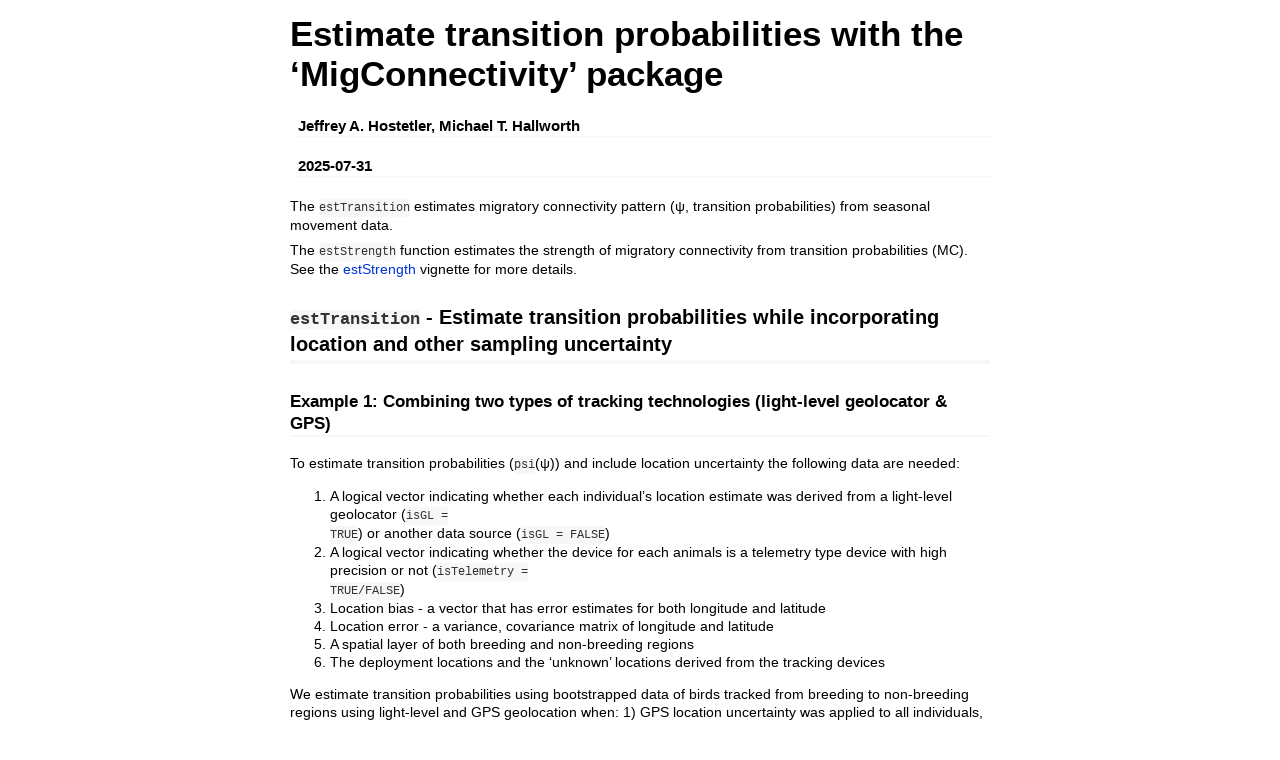

--- FILE ---
content_type: text/html; charset=utf-8
request_url: https://smbc-nzp.github.io/MigConnectivity/estTransition.html
body_size: 19516
content:
<!DOCTYPE html>

<html>

<head>

<meta charset="utf-8" />
<meta name="generator" content="pandoc" />
<meta http-equiv="X-UA-Compatible" content="IE=EDGE" />

<meta name="viewport" content="width=device-width, initial-scale=1" />

<meta name="author" content="Jeffrey A. Hostetler, Michael T. Hallworth" />

<meta name="date" content="2025-07-31" />

<title>Estimate transition probabilities with the ‘MigConnectivity’ package</title>

<script>// Pandoc 2.9 adds attributes on both header and div. We remove the former (to
// be compatible with the behavior of Pandoc < 2.8).
document.addEventListener('DOMContentLoaded', function(e) {
  var hs = document.querySelectorAll("div.section[class*='level'] > :first-child");
  var i, h, a;
  for (i = 0; i < hs.length; i++) {
    h = hs[i];
    if (!/^h[1-6]$/i.test(h.tagName)) continue;  // it should be a header h1-h6
    a = h.attributes;
    while (a.length > 0) h.removeAttribute(a[0].name);
  }
});
</script>

<style type="text/css">
code{white-space: pre-wrap;}
span.smallcaps{font-variant: small-caps;}
span.underline{text-decoration: underline;}
div.column{display: inline-block; vertical-align: top; width: 50%;}
div.hanging-indent{margin-left: 1.5em; text-indent: -1.5em;}
ul.task-list{list-style: none;}
</style>



<style type="text/css">
code {
white-space: pre;
}
.sourceCode {
overflow: visible;
}
</style>
<style type="text/css" data-origin="pandoc">
pre > code.sourceCode { white-space: pre; position: relative; }
pre > code.sourceCode > span { line-height: 1.25; }
pre > code.sourceCode > span:empty { height: 1.2em; }
.sourceCode { overflow: visible; }
code.sourceCode > span { color: inherit; text-decoration: inherit; }
div.sourceCode { margin: 1em 0; }
pre.sourceCode { margin: 0; }
@media screen {
div.sourceCode { overflow: auto; }
}
@media print {
pre > code.sourceCode { white-space: pre-wrap; }
pre > code.sourceCode > span { display: inline-block; text-indent: -5em; padding-left: 5em; }
}
pre.numberSource code
{ counter-reset: source-line 0; }
pre.numberSource code > span
{ position: relative; left: -4em; counter-increment: source-line; }
pre.numberSource code > span > a:first-child::before
{ content: counter(source-line);
position: relative; left: -1em; text-align: right; vertical-align: baseline;
border: none; display: inline-block;
-webkit-touch-callout: none; -webkit-user-select: none;
-khtml-user-select: none; -moz-user-select: none;
-ms-user-select: none; user-select: none;
padding: 0 4px; width: 4em;
color: #aaaaaa;
}
pre.numberSource { margin-left: 3em; border-left: 1px solid #aaaaaa; padding-left: 4px; }
div.sourceCode
{ }
@media screen {
pre > code.sourceCode > span > a:first-child::before { text-decoration: underline; }
}
code span.al { color: #ff0000; font-weight: bold; } 
code span.an { color: #60a0b0; font-weight: bold; font-style: italic; } 
code span.at { color: #7d9029; } 
code span.bn { color: #40a070; } 
code span.bu { color: #008000; } 
code span.cf { color: #007020; font-weight: bold; } 
code span.ch { color: #4070a0; } 
code span.cn { color: #880000; } 
code span.co { color: #60a0b0; font-style: italic; } 
code span.cv { color: #60a0b0; font-weight: bold; font-style: italic; } 
code span.do { color: #ba2121; font-style: italic; } 
code span.dt { color: #902000; } 
code span.dv { color: #40a070; } 
code span.er { color: #ff0000; font-weight: bold; } 
code span.ex { } 
code span.fl { color: #40a070; } 
code span.fu { color: #06287e; } 
code span.im { color: #008000; font-weight: bold; } 
code span.in { color: #60a0b0; font-weight: bold; font-style: italic; } 
code span.kw { color: #007020; font-weight: bold; } 
code span.op { color: #666666; } 
code span.ot { color: #007020; } 
code span.pp { color: #bc7a00; } 
code span.sc { color: #4070a0; } 
code span.ss { color: #bb6688; } 
code span.st { color: #4070a0; } 
code span.va { color: #19177c; } 
code span.vs { color: #4070a0; } 
code span.wa { color: #60a0b0; font-weight: bold; font-style: italic; } 
</style>
<script>
// apply pandoc div.sourceCode style to pre.sourceCode instead
(function() {
  var sheets = document.styleSheets;
  for (var i = 0; i < sheets.length; i++) {
    if (sheets[i].ownerNode.dataset["origin"] !== "pandoc") continue;
    try { var rules = sheets[i].cssRules; } catch (e) { continue; }
    var j = 0;
    while (j < rules.length) {
      var rule = rules[j];
      // check if there is a div.sourceCode rule
      if (rule.type !== rule.STYLE_RULE || rule.selectorText !== "div.sourceCode") {
        j++;
        continue;
      }
      var style = rule.style.cssText;
      // check if color or background-color is set
      if (rule.style.color === '' && rule.style.backgroundColor === '') {
        j++;
        continue;
      }
      // replace div.sourceCode by a pre.sourceCode rule
      sheets[i].deleteRule(j);
      sheets[i].insertRule('pre.sourceCode{' + style + '}', j);
    }
  }
})();
</script>



<style type="text/css">

div.csl-bib-body { }
div.csl-entry {
clear: both;
margin-bottom: 0em;
}
.hanging div.csl-entry {
margin-left:2em;
text-indent:-2em;
}
div.csl-left-margin {
min-width:2em;
float:left;
}
div.csl-right-inline {
margin-left:2em;
padding-left:1em;
}
div.csl-indent {
margin-left: 2em;
}
</style>

<style type="text/css">body {
background-color: #fff;
margin: 1em auto;
max-width: 700px;
overflow: visible;
padding-left: 2em;
padding-right: 2em;
font-family: "Open Sans", "Helvetica Neue", Helvetica, Arial, sans-serif;
font-size: 14px;
line-height: 1.35;
}
#TOC {
clear: both;
margin: 0 0 10px 10px;
padding: 4px;
width: 400px;
border: 1px solid #CCCCCC;
border-radius: 5px;
background-color: #f6f6f6;
font-size: 13px;
line-height: 1.3;
}
#TOC .toctitle {
font-weight: bold;
font-size: 15px;
margin-left: 5px;
}
#TOC ul {
padding-left: 40px;
margin-left: -1.5em;
margin-top: 5px;
margin-bottom: 5px;
}
#TOC ul ul {
margin-left: -2em;
}
#TOC li {
line-height: 16px;
}
table {
margin: 1em auto;
border-width: 1px;
border-color: #DDDDDD;
border-style: outset;
border-collapse: collapse;
}
table th {
border-width: 2px;
padding: 5px;
border-style: inset;
}
table td {
border-width: 1px;
border-style: inset;
line-height: 18px;
padding: 5px 5px;
}
table, table th, table td {
border-left-style: none;
border-right-style: none;
}
table thead, table tr.even {
background-color: #f7f7f7;
}
p {
margin: 0.5em 0;
}
blockquote {
background-color: #f6f6f6;
padding: 0.25em 0.75em;
}
hr {
border-style: solid;
border: none;
border-top: 1px solid #777;
margin: 28px 0;
}
dl {
margin-left: 0;
}
dl dd {
margin-bottom: 13px;
margin-left: 13px;
}
dl dt {
font-weight: bold;
}
ul {
margin-top: 0;
}
ul li {
list-style: circle outside;
}
ul ul {
margin-bottom: 0;
}
pre, code {
background-color: #f7f7f7;
border-radius: 3px;
color: #333;
white-space: pre-wrap; 
}
pre {
border-radius: 3px;
margin: 5px 0px 10px 0px;
padding: 10px;
}
pre:not([class]) {
background-color: #f7f7f7;
}
code {
font-family: Consolas, Monaco, 'Courier New', monospace;
font-size: 85%;
}
p > code, li > code {
padding: 2px 0px;
}
div.figure {
text-align: center;
}
img {
background-color: #FFFFFF;
padding: 2px;
border: 1px solid #DDDDDD;
border-radius: 3px;
border: 1px solid #CCCCCC;
margin: 0 5px;
}
h1 {
margin-top: 0;
font-size: 35px;
line-height: 40px;
}
h2 {
border-bottom: 4px solid #f7f7f7;
padding-top: 10px;
padding-bottom: 2px;
font-size: 145%;
}
h3 {
border-bottom: 2px solid #f7f7f7;
padding-top: 10px;
font-size: 120%;
}
h4 {
border-bottom: 1px solid #f7f7f7;
margin-left: 8px;
font-size: 105%;
}
h5, h6 {
border-bottom: 1px solid #ccc;
font-size: 105%;
}
a {
color: #0033dd;
text-decoration: none;
}
a:hover {
color: #6666ff; }
a:visited {
color: #800080; }
a:visited:hover {
color: #BB00BB; }
a[href^="http:"] {
text-decoration: underline; }
a[href^="https:"] {
text-decoration: underline; }

code > span.kw { color: #555; font-weight: bold; } 
code > span.dt { color: #902000; } 
code > span.dv { color: #40a070; } 
code > span.bn { color: #d14; } 
code > span.fl { color: #d14; } 
code > span.ch { color: #d14; } 
code > span.st { color: #d14; } 
code > span.co { color: #888888; font-style: italic; } 
code > span.ot { color: #007020; } 
code > span.al { color: #ff0000; font-weight: bold; } 
code > span.fu { color: #900; font-weight: bold; } 
code > span.er { color: #a61717; background-color: #e3d2d2; } 
</style>




</head>

<body>




<h1 class="title toc-ignore">Estimate transition probabilities with the
‘MigConnectivity’ package</h1>
<h4 class="author">Jeffrey A. Hostetler, Michael T. Hallworth</h4>
<h4 class="date">2025-07-31</h4>



<p>The <code>estTransition</code> estimates migratory connectivity
pattern (ψ, transition probabilities) from seasonal movement data.</p>
<p>The <code>estStrength</code> function estimates the strength of
migratory connectivity from transition probabilities (MC). See the <a href="estStrength.html">estStrength</a> vignette for more details.</p>
<div id="esttransition---estimate-transition-probabilities-while-incorporating-location-and-other-sampling-uncertainty" class="section level2">
<h2><code>estTransition</code> - Estimate transition probabilities while
incorporating location and other sampling uncertainty</h2>
<div id="example-1-combining-two-types-of-tracking-technologies-light-level-geolocator-gps" class="section level3">
<h3>Example 1: Combining two types of tracking technologies (light-level
geolocator &amp; GPS)</h3>
<p>To estimate transition probabilities (<code>psi</code>(ψ)) and
include location uncertainty the following data are needed:</p>
<ol style="list-style-type: decimal">
<li>A logical vector indicating whether each individual’s location
estimate was derived from a light-level geolocator (<code>isGL =
TRUE</code>) or another data source (<code>isGL = FALSE</code>)<br />
</li>
<li>A logical vector indicating whether the device for each animals is a
telemetry type device with high precision or not (<code>isTelemetry =
TRUE/FALSE</code>)</li>
<li>Location bias - a vector that has error estimates for both longitude
and latitude<br />
</li>
<li>Location error - a variance, covariance matrix of longitude and
latitude<br />
</li>
<li>A spatial layer of both breeding and non-breeding regions<br />
</li>
<li>The deployment locations and the ‘unknown’ locations derived from
the tracking devices</li>
</ol>
<p>We estimate transition probabilities using bootstrapped data of birds
tracked from breeding to non-breeding regions using light-level and GPS
geolocation when: 1) GPS location uncertainty was applied to all
individuals, 2) GPS and light-level location uncertainty were applied to
individuals with those devices and 3) light-level location uncertainty
was applied to all individuals <span class="citation">(Cohen et al.
2018)</span>.</p>
<p>Load location data that accompanies the <code>MigConnectivity</code>
package. The location data are data from breeding Ovenbirds that were
fit with Light-level geolocators or PinPoint-10 GPS tags.</p>
<div class="sourceCode" id="cb1"><pre class="sourceCode r"><code class="sourceCode r"><span id="cb1-1"><a href="#cb1-1" tabindex="-1"></a><span class="co"># Ovenbird data included with the package</span></span>
<span id="cb1-2"><a href="#cb1-2" tabindex="-1"></a><span class="fu">data</span>(OVENdata, <span class="at">package =</span> <span class="st">&quot;MigConnectivity&quot;</span>) </span>
<span id="cb1-3"><a href="#cb1-3" tabindex="-1"></a></span>
<span id="cb1-4"><a href="#cb1-4" tabindex="-1"></a><span class="fu">names</span>(OVENdata)</span></code></pre></div>
<pre><code>##  [1] &quot;geo.bias&quot;       &quot;geo.vcov&quot;       &quot;isGL&quot;           &quot;targetPoints&quot;  
##  [5] &quot;originPoints&quot;   &quot;targetSites&quot;    &quot;originSites&quot;    &quot;originRelAbund&quot;
##  [9] &quot;originDist&quot;     &quot;targetDist&quot;     &quot;originNames&quot;    &quot;targetNames&quot;</code></pre>
<p>The figure below shows the two breeding regions (squares), and the
three non-breeding regions (gray scale) used in Cohen et al. (2018) to
estimate MC for Ovenbirds tracked with light-level geolocators and
PinPoint-10 GPS tags.</p>
<div class="sourceCode" id="cb3"><pre class="sourceCode r"><code class="sourceCode r"><span id="cb3-1"><a href="#cb3-1" tabindex="-1"></a><span class="co"># Load packages used below</span></span>
<span id="cb3-2"><a href="#cb3-2" tabindex="-1"></a><span class="fu">library</span>(sf)</span>
<span id="cb3-3"><a href="#cb3-3" tabindex="-1"></a><span class="fu">library</span>(terra)</span>
<span id="cb3-4"><a href="#cb3-4" tabindex="-1"></a><span class="fu">library</span>(maps)</span>
<span id="cb3-5"><a href="#cb3-5" tabindex="-1"></a></span>
<span id="cb3-6"><a href="#cb3-6" tabindex="-1"></a><span class="co"># Set the crs to WGS84</span></span>
<span id="cb3-7"><a href="#cb3-7" tabindex="-1"></a>originSitesWGS84 <span class="ot">&lt;-</span> <span class="fu">st_transform</span>(OVENdata<span class="sc">$</span>originSites, <span class="dv">4326</span>)</span>
<span id="cb3-8"><a href="#cb3-8" tabindex="-1"></a>targetSitesWGS84 <span class="ot">&lt;-</span> <span class="fu">st_transform</span>(OVENdata<span class="sc">$</span>targetSites, <span class="dv">4326</span>)</span>
<span id="cb3-9"><a href="#cb3-9" tabindex="-1"></a><span class="co"># Create a simple plot of the origin and and target sites </span></span>
<span id="cb3-10"><a href="#cb3-10" tabindex="-1"></a>op <span class="ot">&lt;-</span> graphics<span class="sc">::</span><span class="fu">par</span>(<span class="at">no.readonly =</span> <span class="cn">TRUE</span>)</span>
<span id="cb3-11"><a href="#cb3-11" tabindex="-1"></a><span class="fu">on.exit</span>(graphics<span class="sc">::</span><span class="fu">par</span>(op))</span>
<span id="cb3-12"><a href="#cb3-12" tabindex="-1"></a><span class="fu">par</span>(<span class="at">mar=</span><span class="fu">c</span>(<span class="dv">0</span>,<span class="dv">0</span>,<span class="dv">0</span>,<span class="dv">0</span>))</span>
<span id="cb3-13"><a href="#cb3-13" tabindex="-1"></a><span class="fu">plot</span>(originSitesWGS84,</span>
<span id="cb3-14"><a href="#cb3-14" tabindex="-1"></a>     <span class="at">xlim=</span><span class="fu">c</span>(terra<span class="sc">::</span><span class="fu">ext</span>(targetSitesWGS84)[<span class="dv">1</span>],</span>
<span id="cb3-15"><a href="#cb3-15" tabindex="-1"></a>            terra<span class="sc">::</span><span class="fu">ext</span>(targetSitesWGS84)[<span class="dv">2</span>]),</span>
<span id="cb3-16"><a href="#cb3-16" tabindex="-1"></a></span>
<span id="cb3-17"><a href="#cb3-17" tabindex="-1"></a>     <span class="at">ylim=</span><span class="fu">c</span>(terra<span class="sc">::</span><span class="fu">ext</span>(targetSitesWGS84)[<span class="dv">3</span>],</span>
<span id="cb3-18"><a href="#cb3-18" tabindex="-1"></a>            terra<span class="sc">::</span><span class="fu">ext</span>(originSitesWGS84)[<span class="dv">4</span>]))</span>
<span id="cb3-19"><a href="#cb3-19" tabindex="-1"></a></span>
<span id="cb3-20"><a href="#cb3-20" tabindex="-1"></a><span class="fu">plot</span>(targetSitesWGS84,</span>
<span id="cb3-21"><a href="#cb3-21" tabindex="-1"></a>     <span class="at">add =</span> <span class="cn">TRUE</span>,</span>
<span id="cb3-22"><a href="#cb3-22" tabindex="-1"></a>     <span class="at">col=</span><span class="fu">c</span>(<span class="st">&quot;gray70&quot;</span>,<span class="st">&quot;gray35&quot;</span>,<span class="st">&quot;gray10&quot;</span>))</span>
<span id="cb3-23"><a href="#cb3-23" tabindex="-1"></a></span>
<span id="cb3-24"><a href="#cb3-24" tabindex="-1"></a><span class="fu">map</span>(<span class="st">&quot;world&quot;</span>, <span class="at">add=</span><span class="cn">TRUE</span>)</span></code></pre></div>
<div class="float">
<img role="img" aria-label="Figure 1. Origin and Target sites used to estimate Ovenbird migratory connectivity using light-level geolocator and GPS tags deployed in the eastern portion of their distribution" src="[data-uri]" alt="Figure 1. Origin and Target sites used to estimate Ovenbird migratory connectivity using light-level geolocator and GPS tags deployed in the eastern portion of their distribution" />
<div class="figcaption">Figure 1. Origin and Target sites used to
estimate Ovenbird migratory connectivity using light-level geolocator
and GPS tags deployed in the eastern portion of their distribution</div>
</div>
<p>The following code demonstrates how to estimate transition
probabilities using location data from light-level geolocators and
PinPoint-10 GPS tags. <b>Note:</b> When using a combination of
light-level geolocators and other more precise tracking technology such
as GPS tags, be sure to include both <code>isGL</code> and
<code>isTelemetry</code> vectors. Below, we create the
<code>isTelemetry</code> vector as the inverse of the <code>isGL</code>
vector.</p>
<div class="sourceCode" id="cb4"><pre class="sourceCode r"><code class="sourceCode r"><span id="cb4-1"><a href="#cb4-1" tabindex="-1"></a>(OVENpsi <span class="ot">&lt;-</span> <span class="fu">estTransition</span>(<span class="at">isGL=</span>OVENdata<span class="sc">$</span>isGL, <span class="co"># Logical vector: light-level geolocator(T)/GPS(F)</span></span>
<span id="cb4-2"><a href="#cb4-2" tabindex="-1"></a>                    <span class="at">isTelemetry =</span> <span class="sc">!</span>OVENdata<span class="sc">$</span>isGL, <span class="co"># Location vector: light-level geolocator(F)/GPS(T)</span></span>
<span id="cb4-3"><a href="#cb4-3" tabindex="-1"></a>                 <span class="at">geoBias =</span> OVENdata<span class="sc">$</span>geo.bias, <span class="co"># Light-level geolocator location bias</span></span>
<span id="cb4-4"><a href="#cb4-4" tabindex="-1"></a>                 <span class="at">geoVCov =</span> OVENdata<span class="sc">$</span>geo.vcov, <span class="co">#Light-level geolocator covariance matrix</span></span>
<span id="cb4-5"><a href="#cb4-5" tabindex="-1"></a>                 <span class="at">targetSites =</span> OVENdata<span class="sc">$</span>targetSites, <span class="co"># Non-breeding / target sites</span></span>
<span id="cb4-6"><a href="#cb4-6" tabindex="-1"></a>                 <span class="at">originSites =</span> OVENdata<span class="sc">$</span>originSites, <span class="co"># Breeding / origin sites </span></span>
<span id="cb4-7"><a href="#cb4-7" tabindex="-1"></a>                 <span class="at">targetNames =</span> OVENdata<span class="sc">$</span>targetNames, <span class="co"># Names of nonbreeding/target sites</span></span>
<span id="cb4-8"><a href="#cb4-8" tabindex="-1"></a>                 <span class="at">originNames =</span> OVENdata<span class="sc">$</span>originNames, <span class="co"># Names of breeding/origin sites</span></span>
<span id="cb4-9"><a href="#cb4-9" tabindex="-1"></a>                 <span class="at">originPoints =</span> OVENdata<span class="sc">$</span>originPoints, <span class="co"># Capture locations </span></span>
<span id="cb4-10"><a href="#cb4-10" tabindex="-1"></a>                 <span class="at">targetPoints =</span> OVENdata<span class="sc">$</span>targetPoints, <span class="co"># Target locations from devices</span></span>
<span id="cb4-11"><a href="#cb4-11" tabindex="-1"></a>                 <span class="at">resampleProjection =</span> sf<span class="sc">::</span><span class="fu">st_crs</span>(OVENdata<span class="sc">$</span>targetPoints), </span>
<span id="cb4-12"><a href="#cb4-12" tabindex="-1"></a>                 <span class="at">maxTries =</span> <span class="dv">300</span>,</span>
<span id="cb4-13"><a href="#cb4-13" tabindex="-1"></a>                 <span class="at">verbose =</span> <span class="dv">0</span>,   <span class="co"># output options - see help(estTransition)</span></span>
<span id="cb4-14"><a href="#cb4-14" tabindex="-1"></a>                 <span class="at">nSamples =</span> <span class="dv">10</span>)) <span class="co"># This is set low for example </span></span></code></pre></div>
<pre><code>## Migratory Connectivity Estimates
## 
## Transition probability (psi) estimates (mean):
##        FL   Cuba   Hisp
## NH 0.0000 0.2264 0.7736
## MD 0.4106 0.5894 0.0000
## +/- SE:
##        FL    Cuba    Hisp
## NH 0.0000 0.05771 0.05771
## MD 0.1581 0.15810 0.00000
## 95% confidence interval (simple quantile):
##    FL              Cuba            Hisp           
## NH 0.0000 - 0.0000 0.1450 - 0.3258 0.6742 - 0.8550
## MD 0.2150 - 0.6848 0.3152 - 0.7850 0.0000 - 0.0000
## 
## This is a subset of what&#39;s available inside this estMigConnectivity output.
## For more info, try ?estTransition or str(obj_name, max.level = 2).</code></pre>
<p>Take a closer look at what is included in the output</p>
<div class="sourceCode" id="cb6"><pre class="sourceCode r"><code class="sourceCode r"><span id="cb6-1"><a href="#cb6-1" tabindex="-1"></a><span class="co"># not run </span></span>
<span id="cb6-2"><a href="#cb6-2" tabindex="-1"></a><span class="fu">str</span>(OVENpsi, <span class="at">max.level =</span> <span class="dv">2</span>)</span></code></pre></div>
<p>New plotting functions allow users to quickly plot transition
probabilities including confidence intervals. Users can customize plots
to suit their needs as additional arguments (<code>...</code>) are
supported.</p>
<div class="sourceCode" id="cb7"><pre class="sourceCode r"><code class="sourceCode r"><span id="cb7-1"><a href="#cb7-1" tabindex="-1"></a><span class="co"># THE FIGS ARE TOO SMALL IN VINGETTE HTML SO NEED TO ADD ADDITIONAL PARAMETERS TO MAKE IT LOOK HALFWAY DECENT</span></span>
<span id="cb7-2"><a href="#cb7-2" tabindex="-1"></a></span>
<span id="cb7-3"><a href="#cb7-3" tabindex="-1"></a><span class="fu">plot</span>(OVENpsi, <span class="at">legend =</span> <span class="st">&quot;top&quot;</span>, <span class="at">cex =</span> <span class="fl">0.5</span>, <span class="at">las =</span> <span class="dv">2</span>)</span></code></pre></div>
<div class="float">
<img role="img" aria-label="Figure 2. Transition probablities of Ovenbirds from breeding origin sites to non-breeding target sites" src="[data-uri]" alt="Figure 2. Transition probablities of Ovenbirds from breeding origin sites to non-breeding target sites" />
<div class="figcaption">Figure 2. Transition probablities of Ovenbirds
from breeding origin sites to non-breeding target sites</div>
</div>
</div>
<div id="example-2-combining-tracking-technology-and-genoscape-assignments" class="section level3">
<h3>Example 2: Combining tracking technology and genoscape
assignments</h3>
<p>Below we estimate transition probabilities for Yellow Warblers
(<i>Setophaga petechia</i>) by integrating several different data
sources such as tracking data (light-level geolocators) and genoscape
assignments. Furthermore, the data sources were derived from both
breeding and non-breeding individuals. The following parameters are
needed to estimate transition probabilities with integrating different
data types <span class="citation">(Hostetler et al. 2025)</span>. Below,
we provide a streamlined example once the data are formatted for the
analysis. See <a href="WorkedExample.html">Worked Examples</a> for how
to derive and structure the data for analysis.</p>
<ol style="list-style-type: decimal">
<li>Four logical vectors indicating the type of information the
location/assignment estimates were derived from <br>(light-level
geolocators, telemetry, isotopes, and/or genoscapes)<br />
</li>
<li>Location Bias - a vector that has error estimates for both longitude
and latitude<br />
</li>
<li>Location error - a variance, covariance matrix of longitude and
latitude<br />
</li>
<li>Distance matrices between breeding and non-breeding regions<br />
</li>
<li>A spatial layer of both breeding and non-breeding regions<br />
</li>
<li>Capture locations and the ‘unknown’ locations/assignments derived
from the tracking devices or intrinsic markers<br />
</li>
<li>The relative (or absolute) abundance within each region where the
birds originate from (deployment regions)</li>
</ol>
<div class="sourceCode" id="cb8"><pre class="sourceCode r"><code class="sourceCode r"><span id="cb8-1"><a href="#cb8-1" tabindex="-1"></a><span class="co"># Read in the processed Yellow Warbler data </span></span>
<span id="cb8-2"><a href="#cb8-2" tabindex="-1"></a><span class="co"># see the Worked Examples Vignette for details on how data structured/created</span></span>
<span id="cb8-3"><a href="#cb8-3" tabindex="-1"></a><span class="fu">set.seed</span>(<span class="dv">1</span>)</span>
<span id="cb8-4"><a href="#cb8-4" tabindex="-1"></a>newDir <span class="ot">&lt;-</span> <span class="fu">tempdir</span>()</span>
<span id="cb8-5"><a href="#cb8-5" tabindex="-1"></a>baseURL <span class="ot">&lt;-</span> <span class="st">&#39;https://github.com/SMBC-NZP/MigConnectivity/blob/devpsi2/data-raw/YEWA/&#39;</span></span>
<span id="cb8-6"><a href="#cb8-6" tabindex="-1"></a>file.name <span class="ot">&lt;-</span> <span class="st">&quot;yewa_estTrans_data.rds&quot;</span></span>
<span id="cb8-7"><a href="#cb8-7" tabindex="-1"></a>url1 <span class="ot">&lt;-</span> <span class="fu">paste0</span>(baseURL, file.name, <span class="st">&#39;?raw=true&#39;</span>)</span>
<span id="cb8-8"><a href="#cb8-8" tabindex="-1"></a>temp <span class="ot">&lt;-</span> <span class="fu">paste</span>(newDir, file.name, <span class="at">sep =</span> <span class="st">&#39;/&#39;</span>)</span>
<span id="cb8-9"><a href="#cb8-9" tabindex="-1"></a>utils<span class="sc">::</span><span class="fu">download.file</span>(url1, temp, <span class="at">mode =</span> <span class="st">&#39;wb&#39;</span>)</span>
<span id="cb8-10"><a href="#cb8-10" tabindex="-1"></a>YEWA_target_sites <span class="ot">&lt;-</span> <span class="fu">readRDS</span>(temp)</span>
<span id="cb8-11"><a href="#cb8-11" tabindex="-1"></a>YEWAdata <span class="ot">&lt;-</span> <span class="fu">readRDS</span>(temp)</span>
<span id="cb8-12"><a href="#cb8-12" tabindex="-1"></a><span class="fu">unlink</span>(temp)</span>
<span id="cb8-13"><a href="#cb8-13" tabindex="-1"></a></span>
<span id="cb8-14"><a href="#cb8-14" tabindex="-1"></a><span class="co"># take a quick look at the data # </span></span>
<span id="cb8-15"><a href="#cb8-15" tabindex="-1"></a><span class="fu">str</span>(YEWAdata, <span class="dv">1</span>)</span></code></pre></div>
<pre><code>## List of 22
##  $ originSites       :Classes &#39;sf&#39; and &#39;data.frame&#39;: 5 obs. of  3 variables:
##   ..- attr(*, &quot;sf_column&quot;)= chr &quot;geometry&quot;
##   ..- attr(*, &quot;agr&quot;)= Factor w/ 3 levels &quot;constant&quot;,&quot;aggregate&quot;,..: NA NA
##   .. ..- attr(*, &quot;names&quot;)= chr [1:2] &quot;population&quot; &quot;originSite&quot;
##  $ targetSites       :Classes &#39;sf&#39; and &#39;data.frame&#39;: 4 obs. of  3 variables:
##   ..- attr(*, &quot;sf_column&quot;)= chr &quot;geometry&quot;
##   ..- attr(*, &quot;agr&quot;)= Factor w/ 3 levels &quot;constant&quot;,&quot;aggregate&quot;,..: NA NA
##   .. ..- attr(*, &quot;names&quot;)= chr [1:2] &quot;Region&quot; &quot;targetSite&quot;
##  $ originPoints      :Classes &#39;sf&#39; and &#39;data.frame&#39;: 7 obs. of  3 variables:
##   ..- attr(*, &quot;sf_column&quot;)= chr &quot;geometry&quot;
##   ..- attr(*, &quot;agr&quot;)= Factor w/ 3 levels &quot;constant&quot;,&quot;aggregate&quot;,..: NA NA
##   .. ..- attr(*, &quot;names&quot;)= chr [1:2] &quot;bird&quot; &quot;Type&quot;
##  $ targetPoints      :Classes &#39;sf&#39; and &#39;data.frame&#39;: 210 obs. of  2 variables:
##   ..- attr(*, &quot;sf_column&quot;)= chr &quot;geometry&quot;
##   ..- attr(*, &quot;agr&quot;)= Factor w/ 3 levels &quot;constant&quot;,&quot;aggregate&quot;,..: NA
##   .. ..- attr(*, &quot;names&quot;)= chr &quot;Type&quot;
##  $ originAssignment  : num [1:203, 1:5] 6.16e-03 1.91e-17 1.86e-18 1.38e-20 5.45e-11 ...
##   ..- attr(*, &quot;dimnames&quot;)=List of 2
##  $ originNames       : chr [1:5] &quot;Arctic&quot; &quot;Pacific Northwest&quot; &quot;Southwest&quot; &quot;Central&quot; ...
##  $ targetNames       : chr [1:4] &quot;Pacific and Central Mexico&quot; &quot;Atlantic Lowland Mexico&quot; &quot;Central America&quot; &quot;South America&quot;
##  $ nSamples          : num 10
##  $ isGL              : logi [1:210] TRUE TRUE TRUE TRUE TRUE TRUE ...
##  $ isTelemetry       : logi [1:210] FALSE FALSE FALSE FALSE FALSE FALSE ...
##  $ isRaster          : logi [1:210] FALSE FALSE FALSE FALSE FALSE FALSE ...
##  $ isProb            : logi [1:210] FALSE FALSE FALSE FALSE FALSE FALSE ...
##  $ captured          : chr [1:210] &quot;origin&quot; &quot;origin&quot; &quot;origin&quot; &quot;origin&quot; ...
##  $ geoBias           : Named num [1:2] -6513 50965
##   ..- attr(*, &quot;names&quot;)= chr [1:2] &quot;difflong&quot; &quot;difflat&quot;
##  $ geoVCov           : num [1:2, 1:2] 2.59e+08 -8.94e+08 -8.94e+08 4.71e+09
##   ..- attr(*, &quot;dimnames&quot;)=List of 2
##  $ verbose           : num 2
##  $ maxTries          : num 400
##  $ resampleProjection:List of 2
##   ..- attr(*, &quot;class&quot;)= chr &quot;crs&quot;
##  $ nSim              : num 40
##  $ dataOverlapSetting: chr &quot;none&quot;
##  $ targetRelAbund    : Named num [1:4] 0.0881 0.1645 0.4287 0.3187
##   ..- attr(*, &quot;names&quot;)= chr [1:4] &quot;Pacific and Central Mexico&quot; &quot;Atlantic Lowland Mexico&quot; &quot;Central America&quot; &quot;South America&quot;
##  $ originRelAbund    : Named num [1:5] 0.169 0.125 0.284 0.247 0.175
##   ..- attr(*, &quot;names&quot;)= chr [1:5] &quot;Arctic&quot; &quot;Pacific Northwest&quot; &quot;Southwest&quot; &quot;Central&quot; ...</code></pre>
<p>Below we estimate (psi) or transition probabilities using the
<code>estTransition</code> function.</p>
<p>Note - in the Yellow Warbler data there are no overlap of data
sources for individuals, i.e., we only had one type of data for each
bird - so we set the overlap setting to “none”. However, when there’s
only one type of data in the whole dataset, the function runs faster if
you leave <code>dataOverlapSetting</code> at “dummy”</p>
<div class="sourceCode" id="cb10"><pre class="sourceCode r"><code class="sourceCode r"><span id="cb10-1"><a href="#cb10-1" tabindex="-1"></a><span class="do">## Run analysis for psi</span></span>
<span id="cb10-2"><a href="#cb10-2" tabindex="-1"></a>psiYEWA <span class="ot">&lt;-</span> <span class="fu">estTransition</span>(<span class="at">originSites =</span> YEWAdata<span class="sc">$</span>originSites,</span>
<span id="cb10-3"><a href="#cb10-3" tabindex="-1"></a>                         <span class="at">targetSites =</span> YEWAdata<span class="sc">$</span>targetSites,</span>
<span id="cb10-4"><a href="#cb10-4" tabindex="-1"></a>                         <span class="at">originPoints =</span> YEWAdata<span class="sc">$</span>originPoints,</span>
<span id="cb10-5"><a href="#cb10-5" tabindex="-1"></a>                         <span class="at">targetPoints =</span> YEWAdata<span class="sc">$</span>targetPoints,</span>
<span id="cb10-6"><a href="#cb10-6" tabindex="-1"></a>                         <span class="at">originAssignment =</span> YEWAdata<span class="sc">$</span>originAssignment,</span>
<span id="cb10-7"><a href="#cb10-7" tabindex="-1"></a>                         <span class="at">originNames =</span> YEWAdata<span class="sc">$</span>originNames,</span>
<span id="cb10-8"><a href="#cb10-8" tabindex="-1"></a>                         <span class="at">targetNames =</span> YEWAdata<span class="sc">$</span>targetNames,</span>
<span id="cb10-9"><a href="#cb10-9" tabindex="-1"></a>                         <span class="at">nSamples =</span> <span class="dv">10</span>,</span>
<span id="cb10-10"><a href="#cb10-10" tabindex="-1"></a>                         <span class="at">isGL =</span> YEWAdata<span class="sc">$</span>isGL,</span>
<span id="cb10-11"><a href="#cb10-11" tabindex="-1"></a>                         <span class="at">isTelemetry =</span> YEWAdata<span class="sc">$</span>isTelemetry,</span>
<span id="cb10-12"><a href="#cb10-12" tabindex="-1"></a>                         <span class="at">isRaster =</span> YEWAdata<span class="sc">$</span>isRaster,</span>
<span id="cb10-13"><a href="#cb10-13" tabindex="-1"></a>                         <span class="at">isProb =</span> YEWAdata<span class="sc">$</span>isProb,</span>
<span id="cb10-14"><a href="#cb10-14" tabindex="-1"></a>                         <span class="at">captured =</span> YEWAdata<span class="sc">$</span>captured,</span>
<span id="cb10-15"><a href="#cb10-15" tabindex="-1"></a>                         <span class="at">geoBias =</span> YEWAdata<span class="sc">$</span>geoBias,</span>
<span id="cb10-16"><a href="#cb10-16" tabindex="-1"></a>                         <span class="at">geoVCov =</span> YEWAdata<span class="sc">$</span>geoVCov,</span>
<span id="cb10-17"><a href="#cb10-17" tabindex="-1"></a>                         <span class="at">originRaster =</span> YEWAdata<span class="sc">$</span>originRaster,</span>
<span id="cb10-18"><a href="#cb10-18" tabindex="-1"></a>                         <span class="at">verbose =</span> <span class="dv">2</span>, </span>
<span id="cb10-19"><a href="#cb10-19" tabindex="-1"></a>                         <span class="at">maxTries =</span> <span class="dv">400</span>,</span>
<span id="cb10-20"><a href="#cb10-20" tabindex="-1"></a>                         <span class="at">resampleProjection =</span> YEWAdata<span class="sc">$</span>resampleProjection,</span>
<span id="cb10-21"><a href="#cb10-21" tabindex="-1"></a>                         <span class="at">nSim =</span> <span class="dv">10</span>,</span>
<span id="cb10-22"><a href="#cb10-22" tabindex="-1"></a>                         <span class="at">dataOverlapSetting =</span> <span class="st">&quot;none&quot;</span>,</span>
<span id="cb10-23"><a href="#cb10-23" tabindex="-1"></a>                         <span class="at">targetRelAbund =</span> YEWAdata<span class="sc">$</span>targetRelAbund,</span>
<span id="cb10-24"><a href="#cb10-24" tabindex="-1"></a>                         <span class="at">returnAllInput =</span> <span class="cn">FALSE</span>)</span></code></pre></div>
<pre><code>## Configuring data overlap settings</code></pre>
<pre><code>## Warning in reassignInds(dataOverlapSetting = dataOverlapSetting, originPoints = originPoints, : Not all origin capture locations are within originSites. Assigning to closest site.
## Affects animal: 1</code></pre>
<pre><code>## Warning in reassignInds(dataOverlapSetting = dataOverlapSetting, originPoints = originPoints, : Not all origin capture locations are within originSites. Assigning to closest site.
## Affects animal: 2</code></pre>
<pre><code>## Warning in reassignInds(dataOverlapSetting = dataOverlapSetting, originPoints = originPoints, : Not all origin capture locations are within originSites. Assigning to closest site.
## Affects animal: 3</code></pre>
<pre><code>## Warning in reassignInds(dataOverlapSetting = dataOverlapSetting, originPoints = originPoints, : Not all origin capture locations are within originSites. Assigning to closest site.
## Affects animal: 4</code></pre>
<pre><code>## Creating targetAssignment
## Not all target capture locations are within targetSites. Assigning to closest site</code></pre>
<pre><code>## Warning in estTransitionBoot(isGL = isGL, isTelemetry = isTelemetry, isRaster = isRaster, : Not all target capture locations are within targetSites. Assigning to closest site.
## Affects animals: 133,134,135,136,137,138,139,140,141,142,143,144,145,146,184,189,190,191,192</code></pre>
<pre><code>## Starting bootstrap
## Bootstrap Run 1 of 10 at Thu Jul 31 09:47:23 2025 
## Bootstrap Run 2 of 10 at Thu Jul 31 09:47:24 2025 
## Bootstrap Run 3 of 10 at Thu Jul 31 09:47:24 2025 
## Bootstrap Run 4 of 10 at Thu Jul 31 09:47:24 2025 
## Bootstrap Run 5 of 10 at Thu Jul 31 09:47:24 2025 
## Bootstrap Run 6 of 10 at Thu Jul 31 09:47:25 2025 
## Bootstrap Run 7 of 10 at Thu Jul 31 09:47:25 2025 
## Bootstrap Run 8 of 10 at Thu Jul 31 09:47:25 2025 
## Bootstrap Run 9 of 10 at Thu Jul 31 09:47:26 2025 
## Bootstrap Run 10 of 10 at Thu Jul 31 09:47:26 2025</code></pre>
<div class="sourceCode" id="cb19"><pre class="sourceCode r"><code class="sourceCode r"><span id="cb19-1"><a href="#cb19-1" tabindex="-1"></a><span class="co"># Take a look at the results # </span></span>
<span id="cb19-2"><a href="#cb19-2" tabindex="-1"></a>psiYEWA</span></code></pre></div>
<pre><code>## Migratory Connectivity Estimates
## 
## Transition probability (psi) estimates (mean):
##                   Pacific and Central Mexico Atlantic Lowland Mexico
## Arctic                               0.00000                 0.74968
## Pacific Northwest                    0.03625                 0.24841
## Southwest                            0.40188                 0.05573
## Central                              0.00000                 0.08382
## East                                 0.00000                 0.00000
##                   Central America South America
## Arctic                     0.2503        0.0000
## Pacific Northwest          0.7153        0.0000
## Southwest                  0.5424        0.0000
## Central                    0.6125        0.3037
## East                       0.0000        1.0000
## +/- SE:
##                   Pacific and Central Mexico Atlantic Lowland Mexico
## Arctic                               0.00000                 0.12899
## Pacific Northwest                    0.03904                 0.04066
## Southwest                            0.06930                 0.03869
## Central                              0.00000                 0.02048
## East                                 0.00000                 0.00000
##                   Central America South America
## Arctic                    0.12899       0.00000
## Pacific Northwest         0.05800       0.00000
## Southwest                 0.07157       0.00000
## Central                   0.05509       0.05385
## East                      0.00000       0.00000
## 95% confidence interval (simple quantile):
##                   Pacific and Central Mexico Atlantic Lowland Mexico
## Arctic            0.00000 - 0.0000           0.60667 - 0.9786       
## Pacific Northwest 0.00000 - 0.1020           0.19500 - 0.3015       
## Southwest         0.28446 - 0.5071           0.00000 - 0.1137       
## Central           0.00000 - 0.0000           0.05835 - 0.1209       
## East              0.00000 - 0.0000           0.00000 - 0.0000       
##                   Central America  South America   
## Arctic            0.02143 - 0.3933 0.00000 - 0.0000
## Pacific Northwest 0.61970 - 0.7942 0.00000 - 0.0000
## Southwest         0.44228 - 0.6668 0.00000 - 0.0000
## Central           0.53869 - 0.7024 0.22664 - 0.3799
## East              0.00000 - 0.0000 1.00000 - 1.0000
## 
## This is a subset of what&#39;s available inside this estMigConnectivity output.
## For more info, try ?estTransition or str(obj_name, max.level = 2).</code></pre>
<p>Plot the results using the built-in plotting function</p>
<div class="sourceCode" id="cb21"><pre class="sourceCode r"><code class="sourceCode r"><span id="cb21-1"><a href="#cb21-1" tabindex="-1"></a><span class="fu">par</span>(<span class="at">mar =</span> <span class="fu">c</span>(<span class="dv">2</span>,<span class="dv">3</span>,<span class="dv">0</span>,<span class="dv">0</span>))</span>
<span id="cb21-2"><a href="#cb21-2" tabindex="-1"></a><span class="fu">plot</span>(psiYEWA, <span class="at">legend =</span> <span class="st">&quot;top&quot;</span>, <span class="at">cex =</span> <span class="fl">0.4</span>)</span></code></pre></div>
<div class="float">
<img role="img" aria-label="Estimated transition probabilities of the Yellow Warbler between breeding and nonbreeding periods" src="[data-uri]" alt="Estimated transition probabilities of the Yellow Warbler between breeding and nonbreeding periods" />
<div class="figcaption">Estimated transition probabilities of the Yellow
Warbler between breeding and nonbreeding periods</div>
</div>
</div>
<div id="literature-cited" class="section level3">
<h3>Literature Cited</h3>
<div id="refs" class="references csl-bib-body hanging-indent" entry-spacing="0" line-spacing="2">
<div id="ref-cohen_quantifying_2018" class="csl-entry">
Cohen, E. B., J. A. Hostetler, M. T. Hallworth, C. S. Rushing, T. S.
Sillett, and P. P. Marra. 2018. <a href="https://doi.org/10.1111/2041-210X.12916">Quantifying the strength
of migratory connectivity</a>. Methods in Ecology and Evolution
9:513–524.
</div>
<div id="ref-hostetler_challenges_2025" class="csl-entry">
Hostetler, J. A., E. B. Cohen, C. M. Bossu, A. L. Scarpignato, K. Ruegg,
A. Contina, C. S. Rushing, and M. T. Hallworth. 2025. <a href="https://doi.org/10.1111/2041-210X.14467">Challenges and
opportunities for data integration to improve estimation of migratory
connectivity</a>. Methods in Ecology and Evolution 16:362–376.
</div>
</div>
</div>
</div>



<!-- code folding -->


<!-- dynamically load mathjax for compatibility with self-contained -->
<script>
  (function () {
    var script = document.createElement("script");
    script.type = "text/javascript";
    script.src  = "https://mathjax.rstudio.com/latest/MathJax.js?config=TeX-AMS-MML_HTMLorMML";
    document.getElementsByTagName("head")[0].appendChild(script);
  })();
</script>

</body>
</html>
